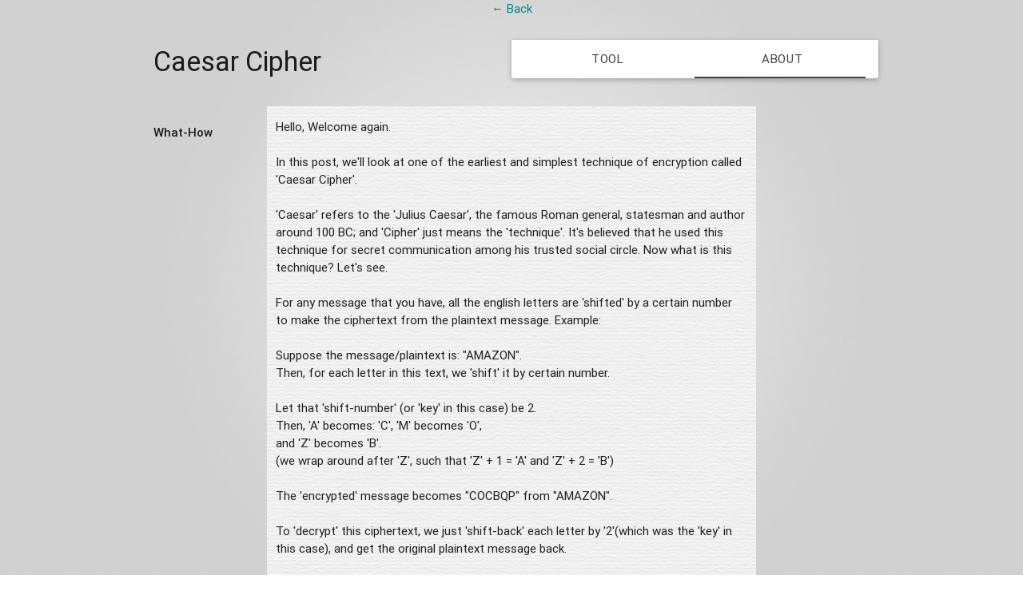

--- FILE ---
content_type: text/html; charset=utf-8
request_url: http://manansingh.github.io/Cryptolab-Offline/c1-caesar.html
body_size: 4066
content:


<!doctype html>
<html lang="en">
<head>
	<meta charset="utf-8">
	<title> Caesar Cipher </title>

	<meta name="viewport" content="width=device-width, initial-scale=1, maximum-scale=1">
	<meta http-equiv="X-UA-Compatible" content="IE=edge">
	<meta name="keywords" content="Cryptography Caesar Cipher tools Cryptolab Cryptogame">
	<meta name="description" content="The simplest and the most popular-earliest substitution cipher shifts letters by some value">
	<meta name="author" content="dev">

	<link rel="shortcut icon" href="images/favicon.ico">

	<!--[if lt IE 9]>
	<script src="http://html5shiv.googlecode.com/svn/trunk/html5.js"></script>
	<![endif]-->

	<!-- 
		SETUP COMMON CSS & JS FILES 
	-->
	<script type="text/javascript" src="lib/jquery-1.12.1.min.js"></script>

	<!-- setup materialize.-->
	<!-- 1. import google icon font -->
		<!-- for offline case -->
	<link rel="stylesheet" href="lib/materialize/iconfont/material-icons.css">
		<!-- or, if online 
	<link href="http://fonts.googleapis.com/icon?family=Material+Icons" rel="stylesheet">
		-->
	<!-- 2. import materialize.css -->
	<link rel="stylesheet" href="lib/materialize/css/materialize.min.css" media="screen,projection">
	<!-- 3. import materilize.js (make sure jquery has already been included) -->
	<script type="text/javascript" src="lib/materialize/js/materialize.min.js"></script>

	<script type="text/javascript" src="lib/validate.min.js"></script>


	<!-- my js: some greet functions; text resize on copy paste, etc.-->
	<script type="text/javascript" src="lib/my/main.js"></script>
	<link rel="stylesheet" href="lib/my/main.css"><script src="lib/jquery.shuffleLetters.js"></script>

<script>
  (function(i,s,o,g,r,a,m){i['GoogleAnalyticsObject']=r;i[r]=i[r]||function(){
  (i[r].q=i[r].q||[]).push(arguments)},i[r].l=1*new Date();a=s.createElement(o),
  m=s.getElementsByTagName(o)[0];a.async=1;a.src=g;m.parentNode.insertBefore(a,m)
  })(window,document,'script','https://www.google-analytics.com/analytics.js','ga');

  ga('create', 'UA-51999582-14', 'auto');
  ga('send', 'pageview');

</script>

</head>
<body>
<!-- 
	Code Begins 
-->


<div class="container">
	<div class="row center-align">
		<a href="cryptolab.html" style="color:#00838f">&larr; Back</a>
	</div>

	<!-- Horizontal Tab -->
	<div class="row">
		<div class="col s4">
			<h4>Caesar Cipher</h4>
		</div>
		 <div class="col s6 offset-s2 card">
	      <ul class="tabs">
	        <li class="tab col s3"><a href="#tool">Tool</a></li>
	        <li class="tab col s3"><a href="#descp" class="active">About</a></li>
	      </ul>
	    </div>
	</div>


	<!-- Items Detailed -->
	<div class="row">
		<div id="descp" class="col s12">
			
	<!-- Short description about caesar cipher -->
	<div class="row">
		<div class="col s2"><br><strong>What-How</strong></div>
		<div class="col s8 paper-bg" >
			<p>
				Hello, Welcome again.<br><br>
			
				In this post, we'll look at one of the earliest and simplest technique of encryption
				called 'Caesar Cipher'.<br><br>
				'Caesar' refers to the 'Julius Caesar', the famous Roman general, statesman and author around 100 BC;
				and 'Cipher' just means the 'technique'. It's believed that he used this technique for secret communication among
				his trusted social circle. Now what is this technique? Let's see.<br><br>

				For any message that you have, all the english letters are 'shifted' by a certain number 
				to make the ciphertext from the plaintext message. Example:<br><br>

				Suppose the message/plaintext is: "AMAZON".<br>
				Then, for each letter in this text, we 'shift' it by certain number.<br><br>
				Let that 'shift-number' (or 'key' in this case) be 2.<br>
				Then, 'A' becomes: 'C', 'M' becomes 'O', <br>
				and 'Z' becomes 'B'.<br>
				(we wrap around after 'Z', such that 'Z' + 1 = 'A' and 'Z' + 2 = 'B')<br><br>

				The 'encrypted' message becomes "COCBQP" from "AMAZON".<br><br>

				To 'decrypt' this ciphertext, we just 'shift-back' each letter by '2'(which was
				the 'key' in this case), and get the original plaintext message back.<br><br>

				Note that Numbers, spaces and special characters are left unchanged.<br>
				And also each letter can only be shifted to 25 at maximum, because for any english alphabet,
				there are only 25 other alphabets left. (Just try that: 'A' shifted to 25 becomes 'Z'
				, but 'A' shifted to 26 becomes 'A' again, so that's of no use)<br>
				That's why, in this technique, the Key can only be a number between 1 to 25.<br><br>

				So, this is it. This is Caesar Cipher.<br>
			</p>
		</div>
	</div>


	<div class="row">
		<div class="col s2"><br><strong>Next</strong></div>
		<div class="col s8 paper-bg" >

			<p>
				This technique was very popular for centuries, but when, with passage of time, the
				seriousness in maintaing secrecy of message increased; and this technique's limitations started
				to scream of its incapability to be much 'secure'; new techniques were invented.<br>
				Also, many attacks were invented.<br><br>
				One of the easiest attack with which someone can 'crack' a ciphertext message encrypted
				using Ceaser Cipher, is 'Brute Force Attack'.<br>
				And that's what we will see next.<br>
				Bye till then.<br>
				:-)<br><br>

				Post-2 Ended.


			</p>
		</div>
	</div>


			</div>
		<div id="tool" id="descp-div" class="col s12 card center-align">
			
	<!-- <p>Conversion tool to go here - a form element with input String, settings &amp; output strings.</p> -->

	<!-- input Area -->
	<br>	<!-- just empty space -->
	<div class="row">
      <div class="input-field col s8 offset-s2">
        <textarea id="inputString" class="materialize-textarea"></textarea>
        <label for="inputString">Input String</label>
      </div>
    </div>

    <!-- Settings Area -->
    <div class="row"> 
    	<div class="col s1 offset-s2">      	
	    	<strong>Settings:</strong> 
	    </div><br>
	    <div class="col s4 offset-s2">     	  	
		      <p class="range-field">
		      	<input id="key" type="range" min="1" max="25" />
		      	<label for="key">Key = <span id="key-show">1</span></label>
		      </p>
		</div>
		<div class="col s3 offset-s1">			
          <!-- Switch -->
		  <div class="switch">
		    <label>
		      Encrypt
		      <input id="mode" type="checkbox">
		      <span class="lever"></span>
		      Decrypt
		    </label>
		  </div>
		</div>
    </div>

    <!-- Compute button -->
    <a id="compute-btn" class="btn-floating btn-large waves-effect waves-light cyan darken-3 tooltipped" data-position="right" data-delay="50" data-tooltip="Compute"><i class="material-icons">done</i></a>

	<!-- output Area -->
	<div class="row">
      <div class="input-field col s8 offset-s2">
        <textarea id="outputString" class="materialize-textarea" placeholder="Output Will Be Displayed Here..." readonly="readonly" style="color:black"></textarea>
        <label for="outputString" style="color:#9e9e9e">Output String</label>
      </div>
    </div>

			</div>
	</div>
</div>



<script type="text/javascript">
//To Compute the given input to output.

$(document).ready(function(){

	//display dynamically the key = "some_value" based on the range slider's position.
	$("#key-show").text($("#key").val());

});

//whenever mouse is slided over the range slider.
$("#key").mousemove(function(){
	$("#key-show").text($("#key").val());
});


//whenever compute button is clicked.
$("#compute-btn").click(function(){
	var iString = $.trim($("#inputString").val());
	var oString = "";
	$("#outputString").text(oString);	//clear the oString box first.

	//step - 1: is input string empty?
	if(iString == ""){
		oString = "Please enter some Input String first.";
		Materialize.toast(oString, 4000);
	}else{
		var key = $("#key").val();
		var mode = $("#mode").prop("checked"); 	//mode: true => decrypt; false => encrypt
		
		oString = caesar(iString, key, mode);
		
		if(oString.length > 100){
			$("#outputString").text(oString);
			
		}else{	//'with-style!'
			$("#outputString").shuffleLetters({
					"text": oString
				});
		}
		$('#outputString').trigger('autoresize');
	}
});


//Our main JS function for this Cipher technique
//Parameters:- iString: string, key: num between 1-25; mode: false[encrypt]/true[decrypt]
function caesar(iString, key, mode){
	var oString = "";

	//the computation goes here.
	//oString = iString;
	
	var iString = iString.toUpperCase();
	
	//var letterArray = ['A', 'B', 'C', 'D', 'E', 'F', 'G', 'H', 'I', 'J', 'K', 'L', 'M', 'N', 'O', 'P', 'Q', 'R', 'S', 'T', 'U', 'V', 'W', 'X', 'Y', 'Z'];
    var letterArray = "ABCDEFGHIJKLMNOPQRSTUVWXYZ";		//it's actually string as an array!
    
    //for each character in string:
    for(var i=0; i<iString.length; i++){
    	var character = iString.charAt(i);
    	var digit = 0;
    	
    	//check if it's a letter
    	if(letterArray.indexOf(character)>-1){	//meaning, it IS a letter, in the "letterArray".
    		digit = letterArray.indexOf(character);
    		
    		//now we have 'index' of that character; eg: A=0, B=1, ... Z=25.
    		
    		if(mode==false){	//ENCRYPTION checked
    			//code for encryption
    			//Step 1: add the key
    			digit += eval(key);
    			
    			//Step 2: Check
    			if(digit>25){	//for: overflow more than 25!
    				digit = digit % 26;
    				oString += letterArray.charAt(digit);
    			}else{	//meaning, no overflow. normal.
    				oString += letterArray.charAt(digit);
    			}
    			
    		}else{	//DECRYPTION checked
    			//code for decryption
    			//Step 1: shift back / subtract the key
    			digit -= eval(key);
    			//Step 2: Check
    			if(digit<0){	//for: underflow less than 0, eg: -1, -2, etc.
    				digit = digit + 26;
    				oString += letterArray.charAt(digit);
    			}else{	//meaning, no underflow. normal.
    				oString += letterArray.charAt(digit);
    			}
    		}
    		
    	}else{	//it's not in "letterArray"
    		oString += character;
    	}
    		
    }
	return oString;
}
</script>


<!-- 
	Code Ends 
-->

	


</body>
</html>


--- FILE ---
content_type: text/css; charset=utf-8
request_url: http://manansingh.github.io/Cryptolab-Offline/lib/my/main.css
body_size: 427
content:
/*background!*/
html {
    background-color: #e4e4e4;
    background: url('../../images/bg_gradient.jpg') no-repeat center center,url('../../images/bg_tile.jpg');
    margin: 0;
    padding: 0;
    display: block;  
    height: 100vh; 
    background-attachment: scroll;
}




/*changing default color of 'tabs'*/
.tabs .tab a{
    color: #424242;
}
.tabs .tab a:hover{
    color: #9e9e9e;
}
.tabs .indicator{
    background-color: #424242;
	width:49%;
}

/*custom background - paper*/
.paper-bg{
    background: url('../../images/subtlepatterns/paper.png');
}

/* for company letters */
.lined-paper-bg{
    background: url('../../images/subtlepatterns/struckaxiom.png');
    padding-bottom: 1em;
    padding-top: 2em;
    margin-bottom: 2em;
    margin-top: 2em;
}/*
.lined-paper-bg img{
    height: 100px;
    width: 100px;
    float: left;
}*/
.lined-paper-bg img{
    height: 100%;
    width: 100%;
}

.just-align{
    text-align: justify;
}



--- FILE ---
content_type: text/plain
request_url: https://www.google-analytics.com/j/collect?v=1&_v=j102&a=1744633850&t=pageview&_s=1&dl=http%3A%2F%2Fmanansingh.github.io%2FCryptolab-Offline%2Fc1-caesar.html&ul=en-us%40posix&dt=Caesar%20Cipher&sr=1280x720&vp=1280x720&_u=IEBAAEABAAAAACAAI~&jid=957535163&gjid=381370512&cid=295995798.1769493015&tid=UA-51999582-14&_gid=187919860.1769493015&_r=1&_slc=1&z=1621575925
body_size: -451
content:
2,cG-57637PB3ZL

--- FILE ---
content_type: application/javascript; charset=utf-8
request_url: http://manansingh.github.io/Cryptolab-Offline/lib/my/main.js
body_size: 309
content:
function greet(){
	var today = new Date();
	var curHr = today.getHours();
	if(curHr>=4 && curHr <=12){
	      return "Good morning.";
	}else if(curHr>12 && curHr<=18){
	      return "Good afternoon.";
	}else{
	      return "Good evening.";
	}
}

$(document).ready(function(){
	$("#greet").text(greet());

	$("textarea").bind('paste', function(e) {
	        var ctl = $(this);
	        setTimeout(function() {
	            //Do whatever you want to $(ctl) here....
				$(ctl).trigger('autoresize');
	        }, 100);
	});
});

